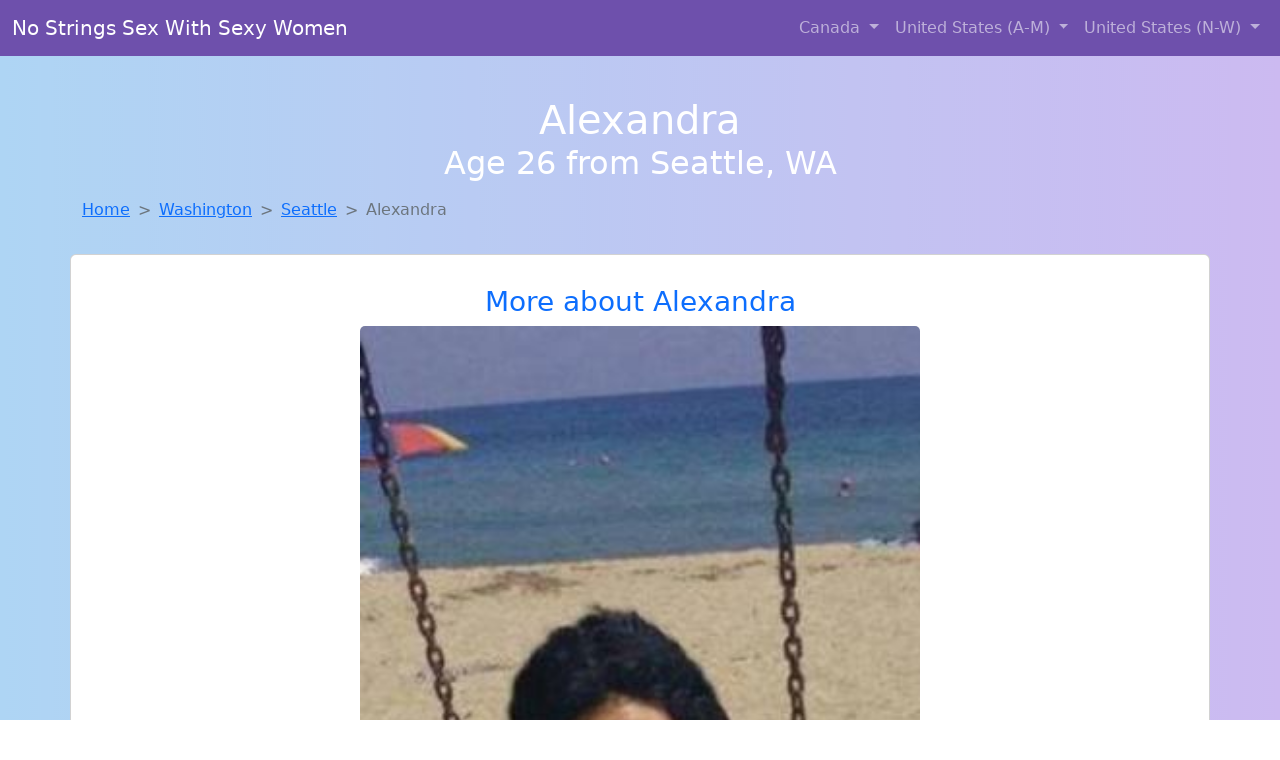

--- FILE ---
content_type: text/html; charset=UTF-8
request_url: https://www.sexylocals.club/girl/alda-from-eastolympia-wa-314
body_size: 5988
content:
<!DOCTYPE html>
<html lang="en">

<head>

    <meta charset="utf-8">
    <meta name="viewport" content="width=device-width, initial-scale=1, shrink-to-fit=no">
    <meta name="msvalidate.01" content="5C1FCDEF6FF05AF4216A1A5AFB1D744E"/>
    <meta name="description"
          content="Browse thousands of horny local girls in Seattle, Wa looking for a casual hookup with you! These sexy local singles are down to fuck, so don't keep them waiting.">
    <meta name="author" content="www.sexylocals.club">
    <meta name="keywords"
          content="escorts in Seattle, WA, local girls in Seattle, WA, girls in Seattle, WA, casual sex in Seattle, WA , hookup, friends with benefits, nsa sex, local teens, hot women, sex partner, no strings attached, one night stand, casual encounters, adult datig, local cheaters, local milf, milf, dtf, wanting sex, anonymous sex, local sex, cute local girls"/>
    <meta name="robots" content="index,follow">

    <title>Looking For Local Cheaters? Take Alexandra From Washington Home With You</title>
    <link rel="canonical" href="https://www.sexylocals.club/girl/alda-from-eastolympia-wa-314">

    <!-- Global site tag (gtag.js) - Google Analytics -->
<script async src="https://www.googletagmanager.com/gtag/js?id=G-4LBXCMC0TB"></script>
<script>
    window.dataLayer = window.dataLayer || [];

    function gtag() {
        dataLayer.push(arguments);
    }

    gtag('js', new Date());
    gtag('config', 'G-4LBXCMC0TB');
</script>
    <!--<link href="https://cdn.jsdelivr.net/npm/bootstrap@5.3.3/dist/css/bootstrap.min.css" rel="stylesheet"
      integrity="sha384-QWTKZyjpPEjISv5WaRU9OFeRpok6YctnYmDr5pNlyT2bRjXh0JMhjY6hW+ALEwIH" crossorigin="anonymous">
-->

<link href="https://www.sexylocals.club/assets/bs-min.css" rel="stylesheet">

<style>
    body {
        background-image: linear-gradient(to right, #aed5f4, #ccbaf1);
        margin-top: 6em;
    }

    .card {
        margin-top: 1em;
    }

    .card a {
        text-decoration: none;
    }

    .card-text {
        color: black;
    }
    .breadcrumb {
        display: flex;
        flex-wrap: wrap;
        padding: 0 0;
        margin-bottom: 1rem;
        list-style: none;
    }

    .breadcrumb-item + .breadcrumb-item {
        padding-left: 0.5rem;
    }
    .breadcrumb-item + .breadcrumb-item::before {
        float: left;
        padding-right: 0.5rem;
        color: #6c757d;
        content: var(--bs-breadcrumb-divider, "/") /* rtl: var(--bs-breadcrumb-divider, "/") */;
    }
    .breadcrumb-item.active {
        color: #6c757d;
    }
</style>
</head>
<body>
<nav class="navbar fixed-top navbar-expand-lg" data-bs-theme="dark" style="background-color: #6e50ac;">
    <div class="container-fluid">
        <a class="navbar-brand" href="https://www.sexylocals.club/">No Strings Sex With Sexy Women</a>
        <button class="navbar-toggler" type="button" data-bs-toggle="collapse" data-bs-target="#navbarSupportedContent"
                aria-controls="navbarSupportedContent" aria-expanded="false" aria-label="Toggle navigation">
            <span class="navbar-toggler-icon"></span>
        </button>
        <div class="collapse navbar-collapse me-auto" id="navbarSupportedContent">
            <ul class="navbar-nav ms-auto mb-2 mb-lg-0">
                <li class="nav-item dropdown">
                    <a class="nav-link dropdown-toggle" href="#" role="button" data-bs-toggle="dropdown"
                       aria-expanded="true">
                        Canada
                    </a>
                    <div class="dropdown-menu dropdown-menu-end">
                                                    <a class="dropdown-item" href="https://www.sexylocals.club/ALB"
                               title="Find local fuck buddies in Alberta tonight!">Alberta</a>
                                                    <a class="dropdown-item" href="https://www.sexylocals.club/BCO"
                               title="Legal local teens in British Columbia looking for a fuck">British Columbia</a>
                                                    <a class="dropdown-item" href="https://www.sexylocals.club/MNT"
                               title="Hook Up With Local singles in Manitoba">Manitoba</a>
                                                    <a class="dropdown-item" href="https://www.sexylocals.club/NFL"
                               title="Meet sweet local girls looking to fuck">Newfoundland Labrador</a>
                                                    <a class="dropdown-item" href="https://www.sexylocals.club/NST"
                               title="Meet sweet local girls looking to fuck">Nova Scotia</a>
                                                    <a class="dropdown-item" href="https://www.sexylocals.club/ONT"
                               title="No strings sex with sexy women">Ontario</a>
                                                    <a class="dropdown-item" href="https://www.sexylocals.club/QBC"
                               title="Chat with strangers in Quebec who want sex!">Quebec</a>
                                                    <a class="dropdown-item" href="https://www.sexylocals.club/SKW"
                               title="Meet young escorts in Saskatchewan">Saskatchewan</a>
                                            </div>
                </li>
                <li class="nav-item dropdown">
                    <a class="nav-link dropdown-toggle" href="#" role="button" data-bs-toggle="dropdown"
                       aria-expanded="false">
                        United States (A-M)
                    </a>
                    <div class="dropdown-menu">
                                                    <a class="dropdown-item" href="https://www.sexylocals.club/AL"
                               title="Meet sexy local single women ...">Alabama</a>
                                                    <a class="dropdown-item" href="https://www.sexylocals.club/AK"
                               title="Meet sexy local girls in Alaska tonight!">Alaska</a>
                                                    <a class="dropdown-item" href="https://www.sexylocals.club/AZ"
                               title="Chat with strangers in Arizona who want sex!">Arizona</a>
                                                    <a class="dropdown-item" href="https://www.sexylocals.club/AR"
                               title="Meet sexy local single women ...">Arkansas</a>
                                                    <a class="dropdown-item" href="https://www.sexylocals.club/CA"
                               title="Legal local teens in California looking for a fuck">California</a>
                                                    <a class="dropdown-item" href="https://www.sexylocals.club/CO"
                               title="Meet sweet local girls looking to fuck">Colorado</a>
                                                    <a class="dropdown-item" href="https://www.sexylocals.club/CT"
                               title="Find cheaters in Connecticut who want to fuck you!">Connecticut</a>
                                                    <a class="dropdown-item" href="https://www.sexylocals.club/DE"
                               title="Chat with her now, fuck her tonight!">Delaware</a>
                                                    <a class="dropdown-item" href="https://www.sexylocals.club/DC"
                               title="Find sexy women in District Of Columbia for casual sex">District of Columbia</a>
                                                    <a class="dropdown-item" href="https://www.sexylocals.club/FL"
                               title="Chat with her now, fuck her tonight!">Florida</a>
                                                    <a class="dropdown-item" href="https://www.sexylocals.club/GA"
                               title="Online local girls from Georgia want to fuck">Georgia</a>
                                                    <a class="dropdown-item" href="https://www.sexylocals.club/HI"
                               title="Online local girls from Hawaii want to fuck">Hawaii</a>
                                                    <a class="dropdown-item" href="https://www.sexylocals.club/ID"
                               title="Sexy local women from Idaho down to fuck">Idaho</a>
                                                    <a class="dropdown-item" href="https://www.sexylocals.club/IL"
                               title="Chat with her now, fuck her tonight!">Illinois</a>
                                                    <a class="dropdown-item" href="https://www.sexylocals.club/IN"
                               title="Local singles with Free Webcams in Indiana">Indiana</a>
                                                    <a class="dropdown-item" href="https://www.sexylocals.club/IA"
                               title="Chat with strangers tonight!">Iowa</a>
                                                    <a class="dropdown-item" href="https://www.sexylocals.club/KS"
                               title="Hook Up With Local singles in Kansas">Kansas</a>
                                                    <a class="dropdown-item" href="https://www.sexylocals.club/KY"
                               title="Meet sweet local girls looking to fuck">Kentucky</a>
                                                    <a class="dropdown-item" href="https://www.sexylocals.club/LA"
                               title="down to fuck women in Louisiana">Louisiana</a>
                                                    <a class="dropdown-item" href="https://www.sexylocals.club/ME"
                               title="Find cheaters in Maine who want to fuck you!">Maine</a>
                                                    <a class="dropdown-item" href="https://www.sexylocals.club/MD"
                               title="down to fuck women in Maryland">Maryland</a>
                                                    <a class="dropdown-item" href="https://www.sexylocals.club/MA"
                               title="These sexy women from Massachusetts want casual sex...">Massachusetts</a>
                                                    <a class="dropdown-item" href="https://www.sexylocals.club/MI"
                               title="Meet local girls from Michigan">Michigan</a>
                                                    <a class="dropdown-item" href="https://www.sexylocals.club/MN"
                               title="No strings sex with sexy women">Minnesota</a>
                                                    <a class="dropdown-item" href="https://www.sexylocals.club/MS"
                               title="These sexy women from Mississippi want casual sex...">Mississippi</a>
                                                    <a class="dropdown-item" href="https://www.sexylocals.club/MO"
                               title="Chat with her now, fuck her tonight!">Missouri</a>
                                                    <a class="dropdown-item" href="https://www.sexylocals.club/MT"
                               title="Find local women for casual sex!">Montana</a>
                                            </div>
                </li>
                <li class="nav-item dropdown">
                    <a class="nav-link dropdown-toggle" href="#" role="button" data-bs-toggle="dropdown"
                       aria-expanded="true">
                        United States (N-W)
                    </a>
                    <div class="dropdown-menu">
                                                    <a class="dropdown-item" href="https://www.sexylocals.club/NE"
                               title="Chat with strangers tonight!">Nebraska</a>
                                                    <a class="dropdown-item" href="https://www.sexylocals.club/NV"
                               title="Chat with strangers in Nevada who want sex!">Nevada</a>
                                                    <a class="dropdown-item" href="https://www.sexylocals.club/NH"
                               title="Local singles with Free Webcams in New Hampshire">New Hampshire</a>
                                                    <a class="dropdown-item" href="https://www.sexylocals.club/NJ"
                               title="Online local girls from New Jersey want to fuck">New Jersey</a>
                                                    <a class="dropdown-item" href="https://www.sexylocals.club/NM"
                               title="Free dating sites with local dtf women">New Mexico</a>
                                                    <a class="dropdown-item" href="https://www.sexylocals.club/NY"
                               title="Meet sweet local girls looking to fuck">New York</a>
                                                    <a class="dropdown-item" href="https://www.sexylocals.club/NC"
                               title="Random chat with sweet local girls">North Carolina</a>
                                                    <a class="dropdown-item" href="https://www.sexylocals.club/ND"
                               title="Online local girls from North Dakota want to fuck">North Dakota</a>
                                                    <a class="dropdown-item" href="https://www.sexylocals.club/OH"
                               title="Chat with her now, fuck her tonight!">Ohio</a>
                                                    <a class="dropdown-item" href="https://www.sexylocals.club/OK"
                               title="Free dating sites with local singles">Oklahoma</a>
                                                    <a class="dropdown-item" href="https://www.sexylocals.club/OR"
                               title="Find local fuck buddies in Oregon tonight!">Oregon</a>
                                                    <a class="dropdown-item" href="https://www.sexylocals.club/PA"
                               title="Random chat with sweet local girls">Pennsylvania</a>
                                                    <a class="dropdown-item" href="https://www.sexylocals.club/RI"
                               title="Hook Up With Local singles in Rhode Island">Rhode Island</a>
                                                    <a class="dropdown-item" href="https://www.sexylocals.club/SC"
                               title="Find cheaters in South Carolina who want to fuck you!">South Carolina</a>
                                                    <a class="dropdown-item" href="https://www.sexylocals.club/SD"
                               title="Meet local girls from South Dakota">South Dakota</a>
                                                    <a class="dropdown-item" href="https://www.sexylocals.club/TN"
                               title="Local single women in Tennessee are waiting for you!">Tennessee</a>
                                                    <a class="dropdown-item" href="https://www.sexylocals.club/TX"
                               title="Chat with strangers tonight!">Texas</a>
                                                    <a class="dropdown-item" href="https://www.sexylocals.club/UT"
                               title="down to fuck women in Utah">Utah</a>
                                                    <a class="dropdown-item" href="https://www.sexylocals.club/VT"
                               title="Local singles with Free Webcams in Vermont">Vermont</a>
                                                    <a class="dropdown-item" href="https://www.sexylocals.club/VA"
                               title="Find sexy women in Virginia for casual sex">Virginia</a>
                                                    <a class="dropdown-item" href="https://www.sexylocals.club/WA"
                               title="Meet sexy local single women ...">Washington</a>
                                                    <a class="dropdown-item" href="https://www.sexylocals.club/WV"
                               title="Chat with strangers tonight!">West Virginia</a>
                                                    <a class="dropdown-item" href="https://www.sexylocals.club/WI"
                               title="Meet local girls from Wisconsin">Wisconsin</a>
                                            </div>
                </li>
            </ul>
        </div>
    </div>
</nav>
<header class="masthead text-center text-white">
    <div class="masthead-content">
        <div class="container">
            <h1 class="masthead-heading mb-0">Alexandra</h1>
            <h2 class="masthead-subheading mb-0">Age 26 from Seattle, WA</h2>
        </div>
    </div>
</header><section>
    <div class="container">
        <div class="row">
            <div class="col-md-12">
                <nav style="--bs-breadcrumb-divider: '>';" aria-label="breadcrumb">
                    <ol class="breadcrumb">
                        <li class="breadcrumb-item"><a href="https://www.sexylocals.club/">Home</a></li>
                        <li class="breadcrumb-item"><a
                                    href="https://www.sexylocals.club/WA">Washington</a>
                        </li>
                        <li class="breadcrumb-item"><a
                                                                    href="https://www.sexylocals.club/WA/seattle">Seattle</a>
                        </li>
                        <li class="breadcrumb-item active" aria-current="page">Alexandra</li>
                    </ol>
                </nav>
            </div>
        </div>
    </div>
</section>
<section>
    <div class="container text-center">
        <div class="row align-items-center">

            

            <article class="col-md-12 card profile-card text-center" itemscope itemtype="https://schema.org/Person">
                <a href="https://www.sexylocals.club/images/7654f674ebc3368d6cd11a0fa011c20e.jpg" title="Looking for local cheaters? Take Alexandra from Washington home with you">
                    <div class="p-5 text-center" style="margin-top: 30px;">
                        <h3>More about Alexandra</h3>
                    </div>
                    <img
                            src="https://www.sexylocals.club/images/7654f674ebc3368d6cd11a0fa011c20e.jpg"
                            class="card-img-top lazyload"
                            style="max-width: 35rem;"
                            alt="Looking for local cheaters? Take Alexandra from Washington home with you"
                            itemprop="image">
                    <figcaption>Looking for local cheaters? Take Alexandra from Washington home with you</figcaption>
                    <div class="card-body">
                        <p class="card-text" itemprop="description">
                            Looking forward to meeting someone who can challenge me and keep things exciting. I'm looking for someone who is young at heart, regardless of age. I'm attracted to the confidence and stability of older men. I'm looking for someone who is comfortable with a casual and carefree relationship.                        </p>
                    </div>
                </a>
        </div>
        </article>
        <script type="application/ld+json">
            {
                "@context": "https://schema.org",
                "@type": "Person",
                "name": "Alexandra",
                        "gender": "Female",
                        "image": "https://www.sexylocals.club/images/7654f674ebc3368d6cd11a0fa011c20e.jpg",
                        "description": "Looking for local cheaters? Take Alexandra from Washington home with you",
                        "address": {
                            "@type": "PostalAddress",
                            "addressLocality": "Seattle",
                            "addressRegion": "WA",
                            "addressCountry": "US"
                        },
                        "url": "https://www.sexylocals.club/girl/alda-from-eastolympia-wa-314"
                    }

        </script>
            </div>
    </div>
</section>
<script language="JavaScript">
    gtag('event', 'detail_click', {
        'event_category': 'Detail Interaction',
        'link_url': 'https://www.sexylocals.club/girl/alda-from-eastolympia-wa-314',
        'card_title': 'Looking for local cheaters? Take Alexandra from Washington home with you',
        'card_city': 'Seattle',
        'card_state': 'WA'
    });
</script>

<section>
    <div class="container-fluid" style="margin-top: 30px;">
        <div class="col-lg-12 text-center" style="margin-bottom: 20px;">
            <h5>
                Welcome to Sexy Locals Club! Here you can find and meet local women
                in Seattle, WA looking for casual encounters tonight. Browse through thousands of sweet local
                girls looking for casual dating, friends with benefits, sugar daddies and more.
                We've got cheaters, MILFs, and girls looking for just about anything else you can think of! Don't keep
                these ladies waiting! They want to hook up with you TONIGHT!
            </h5>
        </div>
    </div>
</section>
<section>
    <div class="container text-center">
        <div class="col-lg-12" style="margin-bottom: 20px;">
            <h3 class="col-lg-12">Find Horny Local Women in Your
                State</h3>
            <div class="row ">
                                    <div class="col-xs-4 col-sm-3">
                        <div class="p-2 gx-3 card">
                            <a href="https://www.sexylocals.club/WA/bremerton"
                               title="Find sexy women in Bremerton, Washington for casual sex">Bremerton</a>
                        </div>
                    </div>
                                    <div class="col-xs-4 col-sm-3">
                        <div class="p-2 gx-3 card">
                            <a href="https://www.sexylocals.club/WA/kennewick"
                               title="Meet young escorts in Kennewick, Washington">Kennewick</a>
                        </div>
                    </div>
                                    <div class="col-xs-4 col-sm-3">
                        <div class="p-2 gx-3 card">
                            <a href="https://www.sexylocals.club/WA/seattle"
                               title="Meet sexy local single women ...">Seattle</a>
                        </div>
                    </div>
                                    <div class="col-xs-4 col-sm-3">
                        <div class="p-2 gx-3 card">
                            <a href="https://www.sexylocals.club/WA/spokane"
                               title="Legal local teens in Spokane, Washington looking for a fuck">Spokane</a>
                        </div>
                    </div>
                            </div>
        </div>
    </div>
    <div class="container text-center">
        <div class="col-lg-12" style="margin-bottom: 20px;">
            <h3 class="col-lg-12">Find Horny Local Women in Your Town
                Now!</h3>
            <div class="row ">
                                    <div class="col-xs-4 col-sm-3">
                        <div class="p-2 gx-3 card">
                            <a href="https://www.sexylocals.club/WA/rosedale"
                               title="Free dating sites with local dtf women">Rosedale</a>
                        </div>
                    </div>
                                    <div class="col-xs-4 col-sm-3">
                        <div class="p-2 gx-3 card">
                            <a href="https://www.sexylocals.club/WA/royal-city"
                               title="Online local girls from Royal City, Washington want to fuck">Royal City</a>
                        </div>
                    </div>
                                    <div class="col-xs-4 col-sm-3">
                        <div class="p-2 gx-3 card">
                            <a href="https://www.sexylocals.club/WA/salmon-creek"
                               title="Random chat with sweet local girls">Salmon Creek</a>
                        </div>
                    </div>
                                    <div class="col-xs-4 col-sm-3">
                        <div class="p-2 gx-3 card">
                            <a href="https://www.sexylocals.club/WA/sammamish"
                               title="These sexy women from Sammamish, Washington want casual sex...">Sammamish</a>
                        </div>
                    </div>
                                    <div class="col-xs-4 col-sm-3">
                        <div class="p-2 gx-3 card">
                            <a href="https://www.sexylocals.club/WA/seatac"
                               title="Local single women in Seatac, Washington are waiting for you!">Seatac</a>
                        </div>
                    </div>
                            </div>
        </div>
    </div>
</section>
<section>
    <div class="container-fluid">
        <h1 class="col-lg-12 text-center">Questions About Adult Dating!</h1>

                    <div class="card bg-light">
                <div class="card-header">
                    <h2 class="question-title">
                        What are some tips for better no strings sex?                    </h2>
                </div>
                <div class="card-body">
                     <p>Casual, no-strings-attached sex offers a unique and exciting way to explore your sexuality without the expectations of a committed relationship. For men between the ages of 30 and 50, it can be a freeing and fulfilling experience when approached responsibly. Here are some key benefits—and a few pro tips to make it even more enjoyable:</p>

        <h2>1. Keep It Casual, Keep It Clear</h2>
        <p>Always remind yourself—and your partner—that this is about mutual enjoyment without emotional strings. Open and honest communication ensures everyone is on the same page and avoids misunderstandings. It’s perfectly fine to be friendly, but keep emotional boundaries intact.</p>

        <h2>2. It’s Not a Relationship—So Keep It Light</h2>
        <p>Your casual partner isn’t your therapist, girlfriend, or emotional outlet. The best experiences come when both people focus on the moment, pleasure, and mutual respect. Keep conversations fun, flirty, and free of heavy baggage.</p>

        <h2>3. Explore Fantasies and Experiment Freely</h2>
        <p>One of the biggest perks of casual sex is the opportunity to try things you may not explore in a relationship. Whether it’s a new position, playful restraint, or a shared fantasy—be respectful, ask, and enjoy the adventure together.</p>

        <h2>4. Variety Can Be Empowering</h2>
        <p>There’s nothing wrong with seeing more than one partner if you’re open about it. Rotating partners (safely and respectfully) can help boost your confidence, keep things exciting, and prevent emotional attachment. Just be upfront and always use protection.</p>

        <p><strong>Final Tip:</strong> Respect, consent, and clarity are what turn casual sex into a rewarding and satisfying experience. It’s not about quantity—it’s about quality connections with like-minded partners who are looking for the same kind of fun you are.</p>
                </div>
            </div>
            </div>
</section>
<!-- Footer -->
<footer class="py-5 bg-dark">
    <div class="container-fluid">
        <div class="col-lg-12 text-center">
            <p style="color: darkgray">We have thousands of real flirty women waiting for you! Don't wait! Contact them today!</p>

            <p style="color: darkgray">DISCLAIMER: Sexy Locals Club is a site run on user submissions. All
                profiles on
                this site have been submitted to adult dating sites with the purposes of finding
                casual adult companionship. We only display the profiles to help you
                find
                the girl you are looking for. Some of these profiles may not be registered users and may
                be
                for illustrative purposes only. To report fraudulent profiles, please <a
                        href="mailto:www.sexylocals.club+report@jsdmail.com">email us</a> or refer to our <a
                        href="/terms-of-service">Terms
                    of Service</a>
        </div>
    </div>
    <hr>
    <div class="container-fluid">
        <div class="col-lg-12 text-center">
            <p class="smaller">
                        </div>
    </div>
    <div class="container-fluid">
        <p class="m-0 text-center text-white small"><a href="/terms-of-service">Terms
                of Service</a></p>
        <br>
    </div>
    <div class="container-fluid">
        <p class="m-0 text-center text-white small">&copy; </span> Copyright 2012-2026            Sexy Locals Club </p>
    </div>
    <!-- /.container -->
</footer>
<script async src="https://cdn.jsdelivr.net/npm/bootstrap@5.3.3/dist/js/bootstrap.bundle.min.js"
        integrity="sha384-YvpcrYf0tY3lHB60NNkmXc5s9fDVZLESaAA55NDzOxhy9GkcIdslK1eN7N6jIeHz"
        crossorigin="anonymous"></script>
</body>
</html>
